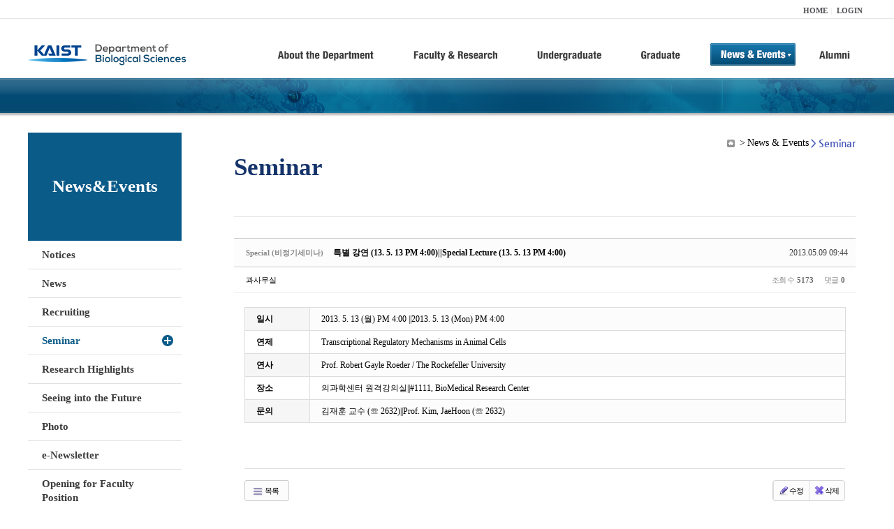

--- FILE ---
content_type: text/html; charset=UTF-8
request_url: https://bio.kaist.ac.kr/index.php?document_srl=12517&mid=bio_seminar&order_type=desc&sort_index=title
body_size: 8143
content:
<!DOCTYPE html>
<html lang="ko">
<head>
<!-- META -->
<meta charset="utf-8">
<meta name="Generator" content="XpressEngine">
<meta http-equiv="X-UA-Compatible" content="IE=edge">
<!-- TITLE -->
<title>생명과학과</title>
<!-- CSS -->
<link rel="stylesheet" href="/common/css/xe.min.css?20170912235542" />
<link rel="stylesheet" href="/common/js/plugins/ui/jquery-ui.min.css?20170912235542" />
<link rel="stylesheet" href="https://maxcdn.bootstrapcdn.com/font-awesome/4.2.0/css/font-awesome.min.css" />
<link rel="stylesheet" href="/modules/board/skins/sketchbook5_forSeminar/css/board.css?20150825074722" />
<!--[if lt IE 9]><link rel="stylesheet" href="/modules/board/skins/sketchbook5_forSeminar/css/ie8.css?20150825074722" />
<![endif]--><link rel="stylesheet" href="/modules/editor/styles/ckeditor_light/style.css?20170912235544" />
<!-- JS -->
<!--[if lt IE 9]><script src="/common/js/jquery-1.x.min.js?20200331145117"></script>
<![endif]--><!--[if gte IE 9]><!--><script src="/common/js/jquery.min.js?20200331145117"></script>
<!--<![endif]--><script src="/common/js/x.min.js?20200331145117"></script>
<script src="/common/js/xe.min.js?20200331145117"></script>
<script src="/modules/board/tpl/js/board.min.js?20200331145120"></script>
<!-- RSS -->
<!-- ICON -->

<script>
						if(!captchaTargetAct) {var captchaTargetAct = [];}
						captchaTargetAct.push("procBoardInsertDocument","procBoardInsertComment","procIssuetrackerInsertIssue","procIssuetrackerInsertHistory","procTextyleInsertComment");
						</script>
<script>
						if(!captchaTargetAct) {var captchaTargetAct = [];}
						captchaTargetAct.push("procMemberFindAccount","procMemberResendAuthMail","procMemberInsert");
						</script>

<link rel="canonical" href="https://bio.kaist.ac.kr/index.php?mid=bio_seminar&amp;document_srl=12517" />
<meta property="og:locale" content="ko_KR" />
<meta property="og:type" content="article" />
<meta property="og:url" content="https://bio.kaist.ac.kr/index.php?mid=bio_seminar&amp;document_srl=12517" />
<meta property="og:title" content="교수진 - 특별 강연 (13. 5. 13 PM 4:00)||Special Lecture (13. 5. 13 PM 4:00)" />
<meta property="article:published_time" content="2013-05-09T09:44:03+09:00" />
<meta property="article:modified_time" content="2013-05-09T09:44:03+09:00" />
<style type="text/css">
</style>
<style data-id="bdCss">
.bd em,.bd .color{color:#333333;}
.bd .shadow{text-shadow:1px 1px 1px ;}
.bd .bolder{color:#333333;text-shadow:2px 2px 4px ;}
.bd .bg_color{background-color:#333333;}
.bd .bg_f_color{background-color:#333333;background:-webkit-linear-gradient(#FFF -50%,#333333 50%);background:linear-gradient(to bottom,#FFF -50%,#333333 50%);}
.bd .border_color{border-color:#333333;}
.bd .bx_shadow{box-shadow:0 0 2px ;}
.viewer_with.on:before{background-color:#333333;box-shadow:0 0 2px #333333;}
.bd_zine .info b,.bd_zine .info a{color:;}
.bd_zine.card h3{color:#333333;}
.bd_tb_lst .cate span,.bd_tb_lst .author span,.bd_tb_lst .last_post small{max-width:px}
</style>
<link rel="stylesheet" type="text/css" href="/layouts/jit_basic_resources/common/css/common.css" />
<link rel="stylesheet" type="text/css" href="/layouts/jit_basic_resources/common/css/sub.css" />
<meta charset="utf-8" /><script>
//<![CDATA[
var current_url = "https://bio.kaist.ac.kr/?document_srl=12517&mid=bio_seminar&order_type=desc&sort_index=title";
var request_uri = "https://bio.kaist.ac.kr/";
var current_mid = "bio_seminar";
var waiting_message = "서버에 요청 중입니다. 잠시만 기다려주세요.";
var ssl_actions = new Array();
var default_url = "https://bio.kaist.ac.kr/";
var enforce_ssl = true;xe.current_lang = "ko";
xe.cmd_find = "찾기";
xe.cmd_cancel = "취소";
xe.cmd_confirm = "확인";
xe.msg_no_root = "루트는 선택 할 수 없습니다.";
xe.msg_no_shortcut = "바로가기는 선택 할 수 없습니다.";
xe.msg_select_menu = "대상 메뉴 선택";
//]]>
</script>
</head>
<body>
 
 <!-- 
작성날짜 : 2015-07-09
관리 : 진인포텍
-->
<!DOCTYPE html>
<html lang="ko">
<head>
	
<title>KAIST 생명과학과동창회</title>
<!-- css link -->


<!-- <script src="/layouts/jit_basic_resources/common/js/jquery-1.4.4.min.js"></script> -->
<script src="/layouts/jit_basic_resources/common/js/javascript.js" type="text/javascript"></script>

<script type="text/javascript">
	document.oncontextmenu = new Function('return false');   //우클릭방지
	document.ondragstart = new Function('return false'); // 드래그 방지
</script>
</head>
<body>
<ul id="skipNavi">
	<li><a href="#lnb">주메뉴 바로가기</a></li>
	<li><a href="#content">본문 바로가기</a></li>
</ul>
<div id="headWrap">
	<div id="header">
		<div class="layoutDisplay">
			<div id="fmilySite">
				<ul id="gnb" class="ft_right">
		<li><a href="/">HOME</a></li>
			<li><a href="/index.php?mid=account&act=dispMemberLoginForm">LOGIN</a></li>
		<!-- <li><a href="/index.php?mid=Account&act=dispMemberSignUpForm">JOIN</a></li> -->
		</ul>
	
			</div>
			<h1 id="logo"><a href="/"><img src="/layouts/jit_basic_resources/common/images/common/logo.jpg" alt="새내기의꿈, 여러분과 함께 하고 싶습니다." /></a></h1>
				<div class="tm_box">
				<ul id="tm">
					<li><a href="/./index.php?mid=bio_intro"><img src="/layouts/jit_basic_resources/common/images/common//menu01.jpg" alt="학과소개(About the Department)"/></a>
						 <ul class="submenu1">
														<li><a href="/./index.php?mid=bio_intro" class="">Introduction</a></li>
														<li><a href="/./index.php?mid=bio_office" class="">Staff</a></li>
														<li><a href="/./index.php?mid=bio_labguide" class="">Lab Location</a></li>
														<li><a href="/./index.php?mid=bio_contact" class="">Contact US</a></li>
														<li><a href="/./index.php?mid=bio_schedule_2" class="">Reservation</a></li>
						</ul>
					</li>
					<li><a href="/./index.php?mid=bio_faculty&category=202"><img src="/layouts/jit_basic_resources/common/images/common/menu02.jpg" alt="교수/연구(Faculty&Research)"/></a>
						<ul class="submenu2">
														<li><a href="/./index.php?mid=bio_faculty&category=202" class="">Faculty</a></li>
														<li><a href="http://biocore.kaist.ac.kr/" class="" target="_blank">Facilities</a></li>
														<li><a href="/./index.php?mid=bio_research_1" class="">Research Groups</a></li>
														<li><a href="/./index.php?mid=bio_major_research" class="">Major Research Unit</a></li>
							
														<!-- // <li><a href="/layouts/jit_basic_resources/common/images/data/major_research.pdf"  target="_blank">Research Fields & Major accomplishments</a></li>--!>
								
						</ul>
					</li>
					<li><a href="/./index.php?mid=bio_curriculum"><img src="/layouts/jit_basic_resources/common/images/common/menu03.jpg" alt="학부(Undergraduate)"/></a>
						<ul class="submenu3">
														<li><a href="/./index.php?mid=bio_curriculum" class="">Curriculum</a>
								<ul>
									<li><a href="/./index.php?mid=bio_curriculum"  class="" style="font-size:14px">International</a></li>
									<li><a href="/./index.php?mid=bio_curriculum_ko" class="">Korean</a>
									
								</ul>
							</li>
														<li><a href="/./index.php?mid=bio_courses" class="">Courses</a>
								<ul>
									<li><a href="/./index.php?mid=bio_courses"  class="" style="font-size:14px">International</a></li>
									<li><a href="/./index.php?mid=bio_courses_ko" class="">Korean</a>
								</ul>
							</li>
														<li><a href="https://admission.kaist.ac.kr/undergraduate" target="_blank" class="">Admission</a>
						
							</li>
							
				
						</ul>
					</li>
					<li><a href="/./index.php?mid=page_xqXQ50"><img src="/layouts/jit_basic_resources/common/images/common/menu04.jpg" alt="대학원(Graduate)"/></a>
						<ul class="submenu4">
														<li><a href="/./index.php?mid=page_xqXQ50" class="">Curriculum</a>
								<ul>
									<li><a href="/./index.php?mid=page_xqXQ50"  class="" style="font-size:14px">International</a></li>
									<li><a href="/./index.php?mid=page_pIhv13" class="">Korean</a>
									
								</ul>
							</li>
														<li><a href="/./index.php?mid=page_DkxU76" class="">Courses</a>
								<ul>
									<li><a href="/./index.php?mid=page_DkxU76"  class="" style="font-size:14px">International</a></li>
									<li><a href="/./index.php?mid=page_sIDM32" class="">Korean</a>
									
								</ul>
							</li>
														<li><a href="https://admission.kaist.ac.kr/graduate" target="_blank" class="">Admission</a>
						
							</li>
		
							
						</ul>
					</li>
					<li><a href="/./index.php?mid=bio_notice"><img src="/layouts/jit_basic_resources/common/images/common/menu05.jpg" alt="뉴스&이벤트(News&Events)"/></a>
						<ul class="submenu5">
							
														<li><a href="/./index.php?mid=bio_notice" class="">Notices</a></li>
														<li><a href="/./index.php?mid=bio_news" class="">News</a></li>
														<li><a href="/./index.php?mid=bio_recruiting" class="">Recruiting</a></li>
														<li><a href="/./index.php?mid=bio_seminar" class="_son">Seminar</a></li>
														<li><a href="/./index.php?mid=bio_research_highlights" class="">Research Highlights</a></li>
							
														<li><a href="/./index.php?mid=bio_seeing_into" class="">Seeing into the Future</a></li>
														<li><a href="/./index.php?mid=bio_photo" class="">Photo</a></li>
														<li><a href="/./index.php?mid=bio_newsletter" class="">e-Newsletter</a></li>
														<li><a href="https://kaist.ac.kr/kr/html/footer/0814.html?mode=V&no=d6b86ffd2396e4d3e649058d932218e9" target="_blank" class="">Opening for Faculty Position</a></li>
														<!-- <li><a href="/./index.php?mid=google_calendar" class="">Seminar Schedule</a></li> -->
						</ul>
					</li>
					<li><a href="http://bioalumni.kaist.ac.kr/" target="_blank"><img src="/layouts/jit_basic_resources/common/images/common/menu06.jpg" alt="연구뉴스(Research News)"/></a></li>
					<!-- <li><a href="/./index.php?mid=bio_alumni"><img src="/layouts/jit_basic_resources/common/images/common/menu06.jpg" alt="alumni"/></a>
						<ul class="submenu5">
						
							<li><a href="/./index.php?mid=bio_alumni" class="">Alumni</a></li>
						</ul>
					</li> -->
				</ul>
				
			
							
				<script type="text/javascript">topMenu1_aab(5);</script>
		
	</div>
	
		</div>
	</div>
</div>
<div id="conetntWrap">
	<div id="contents">
		<div id="conBody" class="layoutDisplay">
					<div id="leftSection">
											<h2 id="leftmnueTitle">News&Events</h2>
	<ul id="leftMenu">
		
			
			<li><a href="/./index.php?mid=bio_notice" class="">Notices</a></li>
					<li><a href="/./index.php?mid=bio_news" class="">News</a></li>
					<li><a href="/./index.php?mid=bio_recruiting" class="">Recruiting</a></li>
					<li><a href="/./index.php?mid=bio_seminar" class="_on">Seminar</a></li>
					<li><a href="/./index.php?mid=bio_research_highlights" class="">Research Highlights</a></li>
					<li><a href="/./index.php?mid=bio_seeing_into" class="">Seeing into the Future</a></li>
		
					<li><a href="/./index.php?mid=bio_photo" class="">Photo</a></li>
					<li><a href="/./index.php?mid=bio_newsletter" class="">e-Newsletter</a></li>
		
		
					<li><a href="https://kaist.ac.kr/kr/html/footer/0814.html?mode=V&no=1f1eaf4b67588ace0db9fdcde1dc4be2" target="_blank" class="">Opening for Faculty Position</a></li>
					<!-- <li><a href="/./index.php?mid=google_calendar" class="">Seminar Schedule</a></li> -->
	</ul>
	 
	
			</div>
			<div id="rightSection">
				<div id="conHead">
							<!-- 타이틀 및 현재위치 -->				
					<!-- /타이틀 및 현재위치 -->
<!-- <i style="font-size:26px;"> -->
<ul id="conNavi">
	<!-- <li>Home</li> -->
	<li>News & Events</li>
	<li>Seminar</li>
</ul>
		<h3 id="conTitle">Seminar</h3>
		
				</div>
						<div id="content">
					<!-- 컨텐츠 표시 -->
						<!--#JSPLUGIN:ui--><script>//<![CDATA[
var lang_type = "ko";
var bdLogin = "로그인 하시겠습니까?@https://bio.kaist.ac.kr/index.php?document_srl=12517&mid=bio_seminar&order_type=desc&sort_index=title&act=dispMemberLoginForm";
jQuery(function($){
	board('#bd_11858_12517');
	$.cookie('bd_viewer_font',$('body').css('font-family'));
});
//]]></script>
<div></div><div id="bd_11858_12517" class="bd  " data-default_style="list" data-bdFilesType="">
<div class="rd rd_nav_style2 clear" style="padding:;" data-docSrl="12517">
	
	<div class="rd_hd clear" style="margin:0 -15px 20px">
		
		<div class="board clear " style=";">
			<div class="top_area ngeb" style=";">
				<strong class="cate fl" title="Category">Special (비정기세미나)</strong>				<div class="fr">
										<span class="date m_no">2013.05.09 09:44</span>				</div>
				<h1 class="np_18px"><a href="https://bio.kaist.ac.kr/index.php?document_srl=12517">특별 강연 (13. 5. 13 PM 4:00)||Special Lecture (13. 5. 13 PM 4:00)</a></h1>
			</div>
			<div class="btm_area clear">
								<div class="side">
					<a href="#popup_menu_area" class="nick member_0" onclick="return false">과사무실</a>																								</div>
				<div class="side fr">
																																			<span>조회 수 <b>5173</b></span>					
					<span>댓글 <b>0</b></span>									</div>
				
							</div>
		</div>		
		
		
				
				
				
				
		
			</div>
	
		
	<div class="rd_body clear">
		
		<table class="et_vars bd_tb">
			<caption class="blind">Extra Form</caption>
						<tr class="bg1">
			<!-- extra_vars1 -->
							<th scope="row">일시</th>
				<td>2013. 5. 13 (월) PM 4:00 ||2013. 5. 13 (Mon) PM 4:00</td>													</tr><tr class="bg0">
			<!-- extra_vars2 -->
							<th scope="row">연제</th>
				<td>Transcriptional Regulatory Mechanisms in Animal Cells</td>													</tr><tr class="bg1">
			<!-- extra_vars3 -->
						</tr><tr class="bg1">
			<!-- extra_vars4 -->
						</tr><tr class="bg1">
			<!-- extra_vars5 -->
							<th scope="row">연사</th>
				<td>Prof. Robert Gayle Roeder / The Rockefeller University</td>													</tr><tr class="bg0">
			<!-- extra_vars6 -->
							<th scope="row">장소</th>
				<td>의과학센터 원격강의실||#1111, BioMedical Research Center</td>													</tr><tr class="bg1">
			<!-- extra_vars7 -->
							<th scope="row">문의</th>
				<td>김재훈 교수 (☏ 2632)||Prof. Kim, JaeHoon (☏ 2632)</td>													</tr>		</table>		
				
				<article><!--BeforeDocument(12517,0)--><div class="document_12517_0 xe_content"></div><!--AfterDocument(12517,0)--></article>
				
					</div>
	
	<div class="rd_ft">
		
				
		<div class="bd_prev_next clear">
						<div>
				<a class="bd_rd_prev bubble no_bubble fl" href="https://bio.kaist.ac.kr/index.php?document_srl=11879&amp;mid=bio_seminar&amp;order_type=desc&amp;sort_index=title">
					<!-- <span class="p"><em class="link"><i class="fa fa-angle-left"></i> Prev</em> 특별 학과세미나 1/12</span> -->
					<i class="fa fa-angle-left"></i>
					<span class="wrp prev_next">
						<span class="speech">
														<b>특별 학과세미나 1/12</b>
							<span><em>2004.01.09</em><small>by </small>과사무실</span>
						</span><i class="edge"></i>
						<i class="ie8_only bl"></i><i class="ie8_only br"></i>
					</span>
				</a>				
								<a class="bd_rd_next bubble no_bubble fr" href="https://bio.kaist.ac.kr/index.php?document_srl=12172&amp;mid=bio_seminar&amp;order_type=desc&amp;sort_index=title">
					<!-- <span class="p">제9회 정기세미나(08.11.4) <em class="link">Next <i class="fa fa-angle-right"></i></em></span> -->
					<i class="fa fa-angle-right"></i>
					<span class="wrp prev_next">
						<span class="speech">
														<b>제9회 정기세미나(08.11.4)</b>
							<span><em>2008.10.30</em><small>by </small>과사무실</span>
						</span><i class="edge"></i>
						<i class="ie8_only bl"></i><i class="ie8_only br"></i>
					</span>
				</a>			</div>
					</div>		
		
		
		
		
		 
		
		<!--  -->
				
		<div class="rd_ft_nav clear">
			<a class="btn_img fl" href="https://bio.kaist.ac.kr/index.php?mid=bio_seminar&amp;order_type=desc&amp;sort_index=title"><i class="fa fa-bars"></i> 목록</a>
			
			<!-- <div class="rd_nav img_tx to_sns fl" data-url="https://bio.kaist.ac.kr/index.php?document_srl=12517?l=ko" data-title="%ED%8A%B9%EB%B3%84+%EA%B0%95%EC%97%B0+%2813.+5.+13+PM+4%3A00%29%7C%7CSpecial+Lecture+%2813.+5.+13+PM+4%3A00%29">
	<a class="" href="#" data-type="facebook" title="To Facebook"><i class="ico_sns16 facebook"></i><strong> Facebook</strong></a>
	<a class="" href="#" data-type="twitter" title="To Twitter"><i class="ico_sns16 twitter"></i><strong> Twitter</strong></a>
	<a class="" href="#" data-type="google" title="To Google"><i class="ico_sns16 google"></i><strong> Google</strong></a>
	<a class="" href="#" data-type="pinterest" title="To Pinterest"><i class="ico_sns16 pinterest"></i><strong> Pinterest</strong></a>
</div> -->
		
		<!--  -->			
						<div class="rd_nav img_tx fr m_btn_wrp">
				<a class="edit" href="https://bio.kaist.ac.kr/index.php?document_srl=12517&amp;mid=bio_seminar&amp;order_type=desc&amp;sort_index=title&amp;act=dispBoardWrite"><i class="ico_16px write"></i>수정</a>
	<a class="edit" href="https://bio.kaist.ac.kr/index.php?document_srl=12517&amp;mid=bio_seminar&amp;order_type=desc&amp;sort_index=title&amp;act=dispBoardDelete"><i class="ico_16px delete"></i>삭제 </a>
	
</div>					</div>
	</div>
	
	<div class="fdb_lst_wrp  ">
		<div id="12517_comment" class="fdb_lst clear  ">
			
						
									<div class="cmt_editor">
<label for="editor_12517" class="cmt_editor_tl fl"><em>✔</em><strong>댓글 쓰기</strong></label>
<div class="editor_select bubble fr m_no" title="※ 주의 : 페이지가 새로고침됩니다">
	<!-- <a class="tg_btn2" href="#" data-href="#editor_select"><em class="fa fa-info-circle bd_info_icon"></em> 에디터 선택하기</a> -->
	<div id="editor_select" class="tg_cnt2 wrp m_no"><button type="button" class="tg_blur2"></button>
		<a class="on" href="#" onclick="jQuery.cookie('bd_editor','simple');location.reload();return false"><em>✔ </em>텍스트 모드</a>
		<a href="#" onclick="jQuery.cookie('bd_editor','editor');location.reload();return false"><em>✔ </em>에디터 모드</a>
				<span class="edge"></span><button type="button" class="tg_blur2"></button>
		<i class="ie8_only bl"></i><i class="ie8_only br"></i>
	</div></div><div class="bd_wrt clear">
	<div class="simple_wrt">
		<!-- <span class="profile img no_img">?</span> -->
		<div class="text">
			<a class="cmt_disable bd_login" href="#">댓글 쓰기 권한이 없습니다. 로그인 하시겠습니까?</a>					</div>
		<input type="button" value="등록" disabled="disabled" class="bd_btn" />
	</div>
</div>
</div>							
									<div id="cmtPosition" aria-live="polite"></div>
							
																	</div>
	</div>	
	</div>
<hr id="rd_end_12517" class="rd_end clear" /><div class="bd_lst_wrp">
<div class="tl_srch clear">
	
			
	<div class="bd_faq_srch">
		<form action="https://bio.kaist.ac.kr/" method="get" onsubmit="return procFilter(this, search)" ><input type="hidden" name="act" value="" />
	<input type="hidden" name="vid" value="" />
	<input type="hidden" name="mid" value="bio_seminar" />
	<input type="hidden" name="category" value="" />
	<table class="bd_tb">
		<tr>
			<td>
				<span class="select itx">
					<select name="search_target">
						<option value="title_content">제목+내용</option><option value="title">제목</option><option value="content">내용</option><option value="comment">댓글</option><option value="user_name">이름</option><option value="nick_name">닉네임</option><option value="user_id">아이디</option><option value="tag">태그</option>					</select>
				</span>
			</td>
			<td class="itx_wrp">
				<input type="text" name="search_keyword" value="" class="itx srch_itx" />
			</td>
			<td>
				<button type="submit" onclick="jQuery(this).parents('form').submit();return false" class="bd_btn">검색</button>
							</td>
		</tr>
	</table>
</form>	</div></div>
<div class="cnb_n_list">
<div>
									<div class="bd_cnb clear css3pie">
		<a class="home" href="https://bio.kaist.ac.kr/index.php?mid=bio_seminar&amp;order_type=desc&amp;sort_index=title" title="글 수 '1,457'"><i class="home ico_16px">Category</i></a>
		<div class="dummy_ie fr"></div>
		<ul class="bubble bg_f_f9 css3pie">
			<li class="cnbMore"><a href="#" class="bubble" title="분류 더보기"><i class="fa fa-caret-down"></i></a></li>
			<li>
				<a class="a1" href="https://bio.kaist.ac.kr/index.php?mid=bio_seminar&amp;order_type=desc&amp;sort_index=title&amp;category=12874" title="글 수 199" style="color:">Department (정기세미나)</a>
							</li><li>
				<a class="a1" href="https://bio.kaist.ac.kr/index.php?mid=bio_seminar&amp;order_type=desc&amp;sort_index=title&amp;category=12875" title="글 수 1258" style="color:">Special (비정기세미나)</a>
							</li>		</ul>
	</div>		</div>	
</div>
		<table class="bd_lst bd_tb_lst bd_tb">
	<caption class="blind">List of Articles</caption>
	<thead class="bg_f_f9">
		
		<tr>
						<th scope="col" class="no"><span><a href="https://bio.kaist.ac.kr/index.php?document_srl=12517&amp;mid=bio_seminar&amp;order_type=asc&amp;sort_index=title" title="오름차순">번호</a></span></th>																																										<th scope="col" class="m_no"><span>분류</span></th>			<th scope="col" class="title"><span><a href="https://bio.kaist.ac.kr/index.php?document_srl=12517&amp;mid=bio_seminar&amp;order_type=asc&amp;sort_index=title">제목<i class="arrow down"></i></a></span></th>
																																										<th scope="col"><span>글쓴이</span></th>																																													<th scope="col"><span><a href="https://bio.kaist.ac.kr/index.php?document_srl=12517&amp;mid=bio_seminar&amp;order_type=asc&amp;sort_index=regdate">날짜</a></span></th>																																													<th scope="col" class="m_no"><span><a href="https://bio.kaist.ac.kr/index.php?document_srl=12517&amp;mid=bio_seminar&amp;order_type=asc&amp;sort_index=readed_count">조회 수</a></span></th>														</tr>
	</thead>
	<tbody>
		
		<tr class="notice">
						<td class="no">
				<strong>공지</strong>			</td>																																										<td class="cate" style="color:"><strong>Special (비정기세미나)</strong></td>			<td class="title">
				<a href="https://bio.kaist.ac.kr/index.php?document_srl=35889&amp;mid=bio_seminar&amp;order_type=desc&amp;sort_index=title"><strong>26.1.20.(화) 16:00 / Prof. Stefan Stamm, University of Kentucky</strong></a>
																				<span class="extraimages"></span>
			</td>
																																										<td class="author"><span><a href="#popup_menu_area" class="member_12956" onclick="return false">생명과학과</a></span></td>																																													<td class="time">2026.01.19</td>																																													<td class="m_no">83</td>														</tr>		
		<tr>
						<td class="no">
								1457			</td>																																										<td class="cate"><span style="color:">Special (비정기세미나)</span></td>			<td class="title">
				
								<a href="https://bio.kaist.ac.kr/index.php?document_srl=11879&amp;mid=bio_seminar&amp;order_type=desc&amp;sort_index=title" class="hx" data-viewer="https://bio.kaist.ac.kr/index.php?document_srl=11879&amp;mid=bio_seminar&amp;order_type=desc&amp;sort_index=title&amp;listStyle=viewer">
					특별 학과세미나 1/12				</a>
																								<span class="extraimages"></span>
							</td>
																																										<td class="author"><span><a href="#popup_menu_area" class="member_0" onclick="return false">과사무실</a></span></td>																																													<td class="time" title="14:18">2004.01.09</td>																																													<td class="m_no">9575</td>														</tr><tr class="select">
						<td class="no">
				&raquo;							</td>																																										<td class="cate"><span style="color:">Special (비정기세미나)</span></td>			<td class="title">
				
								<a href="https://bio.kaist.ac.kr/index.php?document_srl=12517&amp;mid=bio_seminar&amp;order_type=desc&amp;sort_index=title" class="hx" data-viewer="https://bio.kaist.ac.kr/index.php?document_srl=12517&amp;mid=bio_seminar&amp;order_type=desc&amp;sort_index=title&amp;listStyle=viewer">
					특별 강연 (13. 5. 13 PM 4:00)||Special Lecture (13. 5. 13 PM 4:00)				</a>
																								<span class="extraimages"></span>
							</td>
																																										<td class="author"><span><a href="#popup_menu_area" class="member_0" onclick="return false">과사무실</a></span></td>																																													<td class="time" title="09:44">2013.05.09</td>																																													<td class="m_no">5173</td>														</tr><tr>
						<td class="no">
								1455			</td>																																										<td class="cate"><span style="color:">Special (비정기세미나)</span></td>			<td class="title">
				
								<a href="https://bio.kaist.ac.kr/index.php?document_srl=12172&amp;mid=bio_seminar&amp;order_type=desc&amp;sort_index=title" class="hx" data-viewer="https://bio.kaist.ac.kr/index.php?document_srl=12172&amp;mid=bio_seminar&amp;order_type=desc&amp;sort_index=title&amp;listStyle=viewer">
					제9회 정기세미나(08.11.4)				</a>
																								<span class="extraimages"></span>
							</td>
																																										<td class="author"><span><a href="#popup_menu_area" class="member_0" onclick="return false">과사무실</a></span></td>																																													<td class="time" title="09:15">2008.10.30</td>																																													<td class="m_no">7448</td>														</tr><tr>
						<td class="no">
								1454			</td>																																										<td class="cate"><span style="color:">Special (비정기세미나)</span></td>			<td class="title">
				
								<a href="https://bio.kaist.ac.kr/index.php?document_srl=12055&amp;mid=bio_seminar&amp;order_type=desc&amp;sort_index=title" class="hx" data-viewer="https://bio.kaist.ac.kr/index.php?document_srl=12055&amp;mid=bio_seminar&amp;order_type=desc&amp;sort_index=title&amp;listStyle=viewer">
					제9회 정기세미나(07.5.1)				</a>
																								<span class="extraimages"></span>
							</td>
																																										<td class="author"><span><a href="#popup_menu_area" class="member_0" onclick="return false">과사무실</a></span></td>																																													<td class="time" title="10:17">2007.04.24</td>																																													<td class="m_no">8484</td>														</tr><tr>
						<td class="no">
								1453			</td>																																										<td class="cate"><span style="color:">Special (비정기세미나)</span></td>			<td class="title">
				
								<a href="https://bio.kaist.ac.kr/index.php?document_srl=12411&amp;mid=bio_seminar&amp;order_type=desc&amp;sort_index=title" class="hx" data-viewer="https://bio.kaist.ac.kr/index.php?document_srl=12411&amp;mid=bio_seminar&amp;order_type=desc&amp;sort_index=title&amp;listStyle=viewer">
					제9회 정기세미나 (12.4.10)				</a>
																								<span class="extraimages"></span>
							</td>
																																										<td class="author"><span><a href="#popup_menu_area" class="member_0" onclick="return false">과사무실</a></span></td>																																													<td class="time" title="17:03">2012.04.04</td>																																													<td class="m_no">5824</td>														</tr><tr>
						<td class="no">
								1452			</td>																																										<td class="cate"><span style="color:">Special (비정기세미나)</span></td>			<td class="title">
				
								<a href="https://bio.kaist.ac.kr/index.php?document_srl=12377&amp;mid=bio_seminar&amp;order_type=desc&amp;sort_index=title" class="hx" data-viewer="https://bio.kaist.ac.kr/index.php?document_srl=12377&amp;mid=bio_seminar&amp;order_type=desc&amp;sort_index=title&amp;listStyle=viewer">
					제9회 정기세미나 (11.11.15)				</a>
																								<span class="extraimages"></span>
							</td>
																																										<td class="author"><span><a href="#popup_menu_area" class="member_0" onclick="return false">과사무실</a></span></td>																																													<td class="time" title="10:33">2011.11.09</td>																																													<td class="m_no">5701</td>														</tr><tr>
						<td class="no">
								1451			</td>																																										<td class="cate"><span style="color:">Special (비정기세미나)</span></td>			<td class="title">
				
								<a href="https://bio.kaist.ac.kr/index.php?document_srl=12324&amp;mid=bio_seminar&amp;order_type=desc&amp;sort_index=title" class="hx" data-viewer="https://bio.kaist.ac.kr/index.php?document_srl=12324&amp;mid=bio_seminar&amp;order_type=desc&amp;sort_index=title&amp;listStyle=viewer">
					제9회 정기세미나 (11.04.26)				</a>
																								<span class="extraimages"></span>
							</td>
																																										<td class="author"><span><a href="#popup_menu_area" class="member_0" onclick="return false">과사무실</a></span></td>																																													<td class="time" title="10:34">2011.04.25</td>																																													<td class="m_no">5705</td>														</tr><tr>
						<td class="no">
								1450			</td>																																										<td class="cate"><span style="color:">Special (비정기세미나)</span></td>			<td class="title">
				
								<a href="https://bio.kaist.ac.kr/index.php?document_srl=11889&amp;mid=bio_seminar&amp;order_type=desc&amp;sort_index=title" class="hx" data-viewer="https://bio.kaist.ac.kr/index.php?document_srl=11889&amp;mid=bio_seminar&amp;order_type=desc&amp;sort_index=title&amp;listStyle=viewer">
					제9회 정기세미나				</a>
																								<span class="extraimages"></span>
							</td>
																																										<td class="author"><span><a href="#popup_menu_area" class="member_0" onclick="return false">과사무실</a></span></td>																																													<td class="time" title="13:29">2004.04.29</td>																																													<td class="m_no">10242</td>														</tr><tr>
						<td class="no">
								1449			</td>																																										<td class="cate"><span style="color:">Special (비정기세미나)</span></td>			<td class="title">
				
								<a href="https://bio.kaist.ac.kr/index.php?document_srl=11938&amp;mid=bio_seminar&amp;order_type=desc&amp;sort_index=title" class="hx" data-viewer="https://bio.kaist.ac.kr/index.php?document_srl=11938&amp;mid=bio_seminar&amp;order_type=desc&amp;sort_index=title&amp;listStyle=viewer">
					제9회 정기세미나				</a>
																								<span class="extraimages"></span>
							</td>
																																										<td class="author"><span><a href="#popup_menu_area" class="member_0" onclick="return false">과사무실</a></span></td>																																													<td class="time" title="09:35">2005.05.26</td>																																													<td class="m_no">9281</td>														</tr><tr>
						<td class="no">
								1448			</td>																																										<td class="cate"><span style="color:">Special (비정기세미나)</span></td>			<td class="title">
				
								<a href="https://bio.kaist.ac.kr/index.php?document_srl=11963&amp;mid=bio_seminar&amp;order_type=desc&amp;sort_index=title" class="hx" data-viewer="https://bio.kaist.ac.kr/index.php?document_srl=11963&amp;mid=bio_seminar&amp;order_type=desc&amp;sort_index=title&amp;listStyle=viewer">
					제9회 정기세미나				</a>
																								<span class="extraimages"></span>
							</td>
																																										<td class="author"><span><a href="#popup_menu_area" class="member_0" onclick="return false">과사무실</a></span></td>																																													<td class="time" title="09:39">2005.11.09</td>																																													<td class="m_no">9961</td>														</tr>	</tbody>
</table>	<div class="btm_mn clear">
	
		<div class="fl">
				
		<form action="https://bio.kaist.ac.kr/" method="get" onsubmit="return procFilter(this, search)" class="bd_srch_btm" ><input type="hidden" name="act" value="" />
			<input type="hidden" name="vid" value="" />
			<input type="hidden" name="mid" value="bio_seminar" />
			<input type="hidden" name="category" value="" />
			<span class="btn_img itx_wrp">
				<button type="submit" onclick="jQuery(this).parents('form.bd_srch_btm').submit();return false;" class="ico_16px search">Search</button>
				<label for="bd_srch_btm_itx_11858">검색</label>
				<input type="text" name="search_keyword" id="bd_srch_btm_itx_11858" class="bd_srch_btm_itx srch_itx" value="" />
			</span>
			<span class="btn_img select">
				<select name="search_target">
					<option value="title_content">제목+내용</option><option value="title">제목</option><option value="content">내용</option><option value="comment">댓글</option><option value="user_name">이름</option><option value="nick_name">닉네임</option><option value="user_id">아이디</option><option value="tag">태그</option>				</select>
			</span>
					</form>	</div>
	<div class="fr">
				<a class="btn_img" href="https://bio.kaist.ac.kr/index.php?mid=bio_seminar&amp;order_type=desc&amp;sort_index=title&amp;act=dispBoardWrite"><i class="ico_16px write"></i> 쓰기</a>			</div>
</div><form action="./" method="get" class="bd_pg clear"><input type="hidden" name="error_return_url" value="/index.php?document_srl=12517&amp;mid=bio_seminar&amp;order_type=desc&amp;sort_index=title" /><input type="hidden" name="act" value="" />
	<fieldset>
	<legend class="blind">Board Pagination</legend>
	<input type="hidden" name="vid" value="" />
	<input type="hidden" name="mid" value="bio_seminar" />
	<input type="hidden" name="category" value="" />
	<input type="hidden" name="search_keyword" value="" />
	<input type="hidden" name="search_target" value="" />
	<input type="hidden" name="listStyle" value="list" />
				<strong class="direction"><i class="fa fa-angle-left"></i> Prev</strong>	<a class="frst_last bubble this" href="https://bio.kaist.ac.kr/index.php?mid=bio_seminar&amp;order_type=desc&amp;sort_index=title" title="첫 페이지">1</a>
				 
		<a href="https://bio.kaist.ac.kr/index.php?mid=bio_seminar&amp;order_type=desc&amp;sort_index=title&amp;page=2">2</a>			 
		<a href="https://bio.kaist.ac.kr/index.php?mid=bio_seminar&amp;order_type=desc&amp;sort_index=title&amp;page=3">3</a>			 
		<a href="https://bio.kaist.ac.kr/index.php?mid=bio_seminar&amp;order_type=desc&amp;sort_index=title&amp;page=4">4</a>			 
		<a href="https://bio.kaist.ac.kr/index.php?mid=bio_seminar&amp;order_type=desc&amp;sort_index=title&amp;page=5">5</a>			 
		<a href="https://bio.kaist.ac.kr/index.php?mid=bio_seminar&amp;order_type=desc&amp;sort_index=title&amp;page=6">6</a>			 
		<a href="https://bio.kaist.ac.kr/index.php?mid=bio_seminar&amp;order_type=desc&amp;sort_index=title&amp;page=7">7</a>			 
		<a href="https://bio.kaist.ac.kr/index.php?mid=bio_seminar&amp;order_type=desc&amp;sort_index=title&amp;page=8">8</a>			 
		<a href="https://bio.kaist.ac.kr/index.php?mid=bio_seminar&amp;order_type=desc&amp;sort_index=title&amp;page=9">9</a>			 
		<a href="https://bio.kaist.ac.kr/index.php?mid=bio_seminar&amp;order_type=desc&amp;sort_index=title&amp;page=10">10</a>		<span class="bubble"><a href="#" class="tg_btn2" data-href=".bd_go_page" title="페이지 직접 이동">...</a></span>	<a class="frst_last bubble" href="https://bio.kaist.ac.kr/index.php?mid=bio_seminar&amp;order_type=desc&amp;sort_index=title&amp;page=146" title="끝 페이지">146</a>	<a href="https://bio.kaist.ac.kr/index.php?mid=bio_seminar&amp;order_type=desc&amp;sort_index=title&amp;page=2" class="direction">Next <i class="fa fa-angle-right"></i></a>		<div class="bd_go_page tg_cnt2 wrp">
		<button type="button" class="tg_blur2"></button>
		<input type="text" name="page" class="itx" />/ 146 <button type="submit" class="bd_btn">GO</button>
		<span class="edge"></span>
		<i class="ie8_only bl"></i><i class="ie8_only br"></i>
		<button type="button" class="tg_blur2"></button>
	</div>
	</fieldset>
</form>
</div>	</div>					<!-- /컨텐츠 표시 -->	
				</div>
			</div>
			
		</div>
	</div>
</div>
<div id="footWrap">
	<div id="foot">
		<div class="layoutDisplay ">
			<div class="layoutDisplay tmar_15">
				<p class="ft_left rmar_50 tmar_5"><img src="/layouts/jit_basic_resources/common/images/common/foot_logo.jpg" alt="" style="vertical-align:middle;"/></p>
				<p class="copyright ft_left"><span class="color01">Department of Biological Sciences,</span> Korea Advanced Institute of Science and Technology <br/>
				291 Daehak-ro, Yuseong-gu, Daejeon 34141, Korea.<br/>
				Copyright 2015 by KAIST Department of Biological Sciences. All rights reserved.
				</p>
				<p class="ft_right rmar_10"><a href="https://www.kaist.ac.kr" target="_blank"><img src="/layouts/jit_basic_resources/common/images/main/kaist_icon.png" alt="kaist icon"/></a><a href="https://www.facebook.com/KAISTBioSci" target="_blank"><img src="/layouts/jit_basic_resources/common/images/main/facebook_icon.png" alt="facebook cion"/></a></p>
			</div>
		</div>
	</div>	
</div>
</body>
</html>
<!-- ETC -->
<div class="wfsr"></div>
<script src="/addons/captcha/captcha.min.js?20200331145116"></script><script src="/addons/captcha_member/captcha.min.js?20200331145116"></script><script src="/files/cache/js_filter_compiled/d046d1841b9c79c545b82d3be892699d.ko.compiled.js?20250304112534"></script><script src="/files/cache/js_filter_compiled/1bdc15d63816408b99f674eb6a6ffcea.ko.compiled.js?20250304112534"></script><script src="/files/cache/js_filter_compiled/9b007ee9f2af763bb3d35e4fb16498e9.ko.compiled.js?20250304112534"></script><script src="/addons/autolink/autolink.js?20200331145116"></script><script src="/common/js/plugins/ui/jquery-ui.min.js?20200331145117"></script><script src="/common/js/plugins/ui/jquery.ui.datepicker-ko.js?20200331145117"></script><script src="/modules/board/skins/sketchbook5_forSeminar/js/imagesloaded.pkgd.min.js?20150825074722"></script><script src="/modules/board/skins/sketchbook5_forSeminar/js/jquery.cookie.js?20150825074722"></script><script src="/modules/editor/skins/xpresseditor/js/xe_textarea.min.js?20200331145119"></script><script src="/modules/board/skins/sketchbook5_forSeminar/js/jquery.autogrowtextarea.min.js?20150825074722"></script><script src="/modules/board/skins/sketchbook5_forSeminar/js/board.js?20150825074722"></script><script src="/modules/board/skins/sketchbook5_forSeminar/js/jquery.masonry.min.js?20150825074722"></script></body>
</html>
